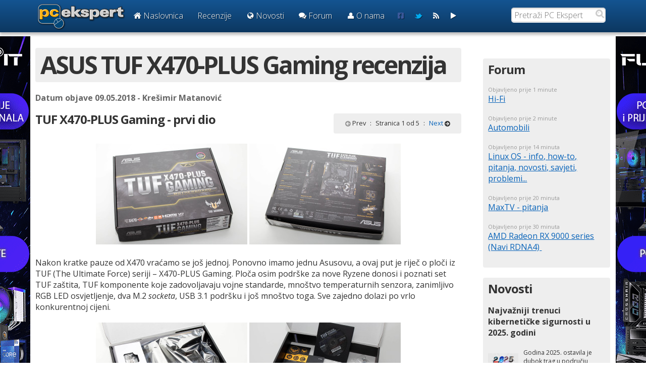

--- FILE ---
content_type: text/html; charset=UTF-8
request_url: https://www.pcekspert.com/clanak/asus-tuf-x470-plus-gaming-recenzija/?preview=true
body_size: 10678
content:
<!DOCTYPE html>
<!--[if IE 7]>
<html class="ie ie7" lang="en-US">
<![endif]-->
<!--[if IE 8]>
<html class="ie ie8" lang="en-US">
<![endif]-->
<!--[if !(IE 7) | !(IE 8) ]><!-->
<html lang="en-US">
<!--<![endif]-->
<head>
	<title>PC Ekspert - Hardware EZine -   ASUS TUF X470-PLUS Gaming recenzija</title>
	<meta charset="UTF-8" />
	<meta name="viewport" content="width=device-width, initial-scale=1, maximum-scale=1" />
	<meta name="description" content="Opis PC hardwarea, članci, kolumne, dnevne novosti, forumi, download, overclocking i savjeti.">
	<meta name="keywords" content="pcekspert, hardware, hardver, forumi, savjeti, novosti">
	<link rel="shortcut icon" type="image/x-icon" href="http://www.pcekspert.com/wp-content/themes/pcekspert/images/favicon.ico" />
	<link href='https://fonts.googleapis.com/css?family=Open+Sans:300italic,400italic,600italic,700italic,800italic,400,300,600,700,800&subset=latin,latin-ext' rel='stylesheet' type='text/css'>
	<!--[if lte IE 9]><link rel="stylesheet" href="http://www.pcekspert.com/wp-content/themes/pcekspert/css/1140ie.css" type="text/css" media="screen" /><![endif]-->
	<link rel="stylesheet" href="http://www.pcekspert.com/wp-content/themes/pcekspert/css/font-awesome.css">
	<link rel="stylesheet" href="http://www.pcekspert.com/wp-content/themes/pcekspert/style.css" />
	<link rel="stylesheet" href="http://www.pcekspert.com/wp-content/themes/pcekspert/colorbox.css">
	<link rel="stylesheet" href="http://www.pcekspert.com/wp-content/themes/pcekspert/css/1140.css" />
	<link rel="stylesheet" type="text/css" href="http://www.pcekspert.com/wp-content/themes/pcekspert/css/print.css" media="print" />
	<link rel="pingback" href="http://www.pcekspert.com/xmlrpc.php" />
	<link rel="profile" href="https://gmpg.org/xfn/11" />
	
	<script src="http://www.pcekspert.com/wp-content/themes/pcekspert/js/html5.js"></script>
	<script src="https://ajax.googleapis.com/ajax/libs/jquery/1.9.1/jquery.min.js"></script>
	<script type="text/javascript" src="http://www.pcekspert.com/wp-content/themes/pcekspert/js/1140media.js"></script>
	<script type="text/javascript" src="http://www.pcekspert.com/wp-content/themes/pcekspert/js/jquery.colorbox.js"></script>
	<script type="text/javascript" src="http://www.pcekspert.com/wp-content/themes/pcekspert/js/functions.js"></script>
	<script type='text/javascript'><!--// <![CDATA[
	var OA_zones = {
	'banner_right_1' : 5,
	'banner_right_2' : 8,
	'banner_right_3' : 7,
	'banner_full_1' : 1,
	'banner_full_5' : 4,
	'banner_leaderboard_1' : 2,
	'forum_postbit_leaderboard' : 3,
	'banner_leaderboard_2' : 9,
	'banner_leaderboard_bottom' : 11
	}
	    var OA_source = 'https://www.pcekspert.com';
	// ]]> --></script>
	
	<script type='text/javascript' src='https://venalem.pcekspert.com/www/delivery/spcjs.php?id=1&amp;target=_blank'></script>
	<!-- nema gemius-a -->
		<script type="text/javascript">
			window._wpemojiSettings = {"baseUrl":"http:\/\/s.w.org\/images\/core\/emoji\/72x72\/","ext":".png","source":{"concatemoji":"http:\/\/www.pcekspert.com\/wp-includes\/js\/wp-emoji-release.min.js?ver=4.2.38"}};
			!function(e,n,t){var a;function o(e){var t=n.createElement("canvas"),a=t.getContext&&t.getContext("2d");return!(!a||!a.fillText)&&(a.textBaseline="top",a.font="600 32px Arial","flag"===e?(a.fillText(String.fromCharCode(55356,56812,55356,56807),0,0),3e3<t.toDataURL().length):(a.fillText(String.fromCharCode(55357,56835),0,0),0!==a.getImageData(16,16,1,1).data[0]))}function i(e){var t=n.createElement("script");t.src=e,t.type="text/javascript",n.getElementsByTagName("head")[0].appendChild(t)}t.supports={simple:o("simple"),flag:o("flag")},t.DOMReady=!1,t.readyCallback=function(){t.DOMReady=!0},t.supports.simple&&t.supports.flag||(a=function(){t.readyCallback()},n.addEventListener?(n.addEventListener("DOMContentLoaded",a,!1),e.addEventListener("load",a,!1)):(e.attachEvent("onload",a),n.attachEvent("onreadystatechange",function(){"complete"===n.readyState&&t.readyCallback()})),(a=t.source||{}).concatemoji?i(a.concatemoji):a.wpemoji&&a.twemoji&&(i(a.twemoji),i(a.wpemoji)))}(window,document,window._wpemojiSettings);
		</script>
		<style type="text/css">
img.wp-smiley,
img.emoji {
	display: inline !important;
	border: none !important;
	box-shadow: none !important;
	height: 1em !important;
	width: 1em !important;
	margin: 0 .07em !important;
	vertical-align: -0.1em !important;
	background: none !important;
	padding: 0 !important;
}
</style>
<link rel="EditURI" type="application/rsd+xml" title="RSD" href="http://www.pcekspert.com/xmlrpc.php?rsd" />
<link rel="wlwmanifest" type="application/wlwmanifest+xml" href="http://www.pcekspert.com/wp-includes/wlwmanifest.xml" /> 
<link rel='prev' title='Brzi test &#8211; Logitech G613, G603 &amp; MX Sound' href='http://www.pcekspert.com/clanak/brzi-test-logitech-g613-g603-mx-sound/' />
<link rel='next' title='Gigabyte RX 580 Gaming Box recenzija' href='http://www.pcekspert.com/clanak/gigabyte-rx-580-gaming-box-recenzija/' />
<meta name="generator" content="WordPress 4.2.38" />
<link rel='canonical' href='http://www.pcekspert.com/clanak/asus-tuf-x470-plus-gaming-recenzija/' />
<link rel='shortlink' href='http://www.pcekspert.com/?p=40748' />
		
<!-- Responsive Select CSS 
================================================================ -->
<style type="text/css" id="responsive-select-css">
.responsiveSelectContainer select.responsiveMenuSelect, select.responsiveMenuSelect{
	display:none;
}

@media (max-width: 960px) {
	.responsiveSelectContainer{
		border:none !important;
		background:none !important;
		box-shadow:none !important;
		height:auto !important;
		max-height:none !important;
		visibility:visible !important;
	}
	.responsiveSelectContainer ul, ul.responsiveSelectFullMenu, #megaMenu ul.megaMenu.responsiveSelectFullMenu{
		display: none !important;
	}
	.responsiveSelectContainer select.responsiveMenuSelect, select.responsiveMenuSelect { 
		display: inline-block; 
		width:100%;
	}
}	
</style>
<!-- end Responsive Select CSS -->

<!-- Responsive Select JS
================================================================ -->
<script type="text/javascript">
jQuery(document).ready( function($){
	$( '.responsiveMenuSelect' ).change(function() {
		var loc = $(this).find( 'option:selected' ).val();
		if( loc != '' && loc != '#' ) window.location = loc;
	});
	//$( '.responsiveMenuSelect' ).val('');
});
</script>
<!-- end Responsive Select JS -->
		
</head>
<body class="single single-clanak postid-40748">

	<div id="page">
  
  <iframe width="100%" height="100%" style="position: absolute;" frameborder="0" id="FileFrame" src="about:blank"></iframe>
		<script type="text/javascript">
    var doc = document.getElementById('FileFrame').contentWindow.document;
    doc.open();
    doc.write('<html><head><title></title></head><body><div style="position:fixed; height:1080px; margin-top:0px; right: 50%; margin-right: 580px; margin-top:64px; overflow:visible; background:#000;">	<a target="_blank" href="https://www.futura-it.hr/">		<img src="http://www.pcekspert.com/wp-content/themes/pcekspert/images/pce-banner-futura-2025.png">	</a></div><div style="position:fixed; height:1080px; margin-top:0px; left: 50%; margin-left: 580px; margin-top:64px; overflow:visible;  background:#000;">	<a target="_blank" href="https://www.futura-it.hr/">		<img src="http://www.pcekspert.com/wp-content/themes/pcekspert/images/pce-banner-futura-2025.png">	</a></div></body></html>');
    doc.close();
    </script>

	<!-- Header start -->
		<header>
			<div class="container header">
				<div class="row" style="overflow: visible;">
					<div class="twelvecol last">
						<a href="http://www.pcekspert.com" id="brand" class="logo fl"><img src="http://www.pcekspert.com/wp-content/themes/pcekspert/images/pce_logo.png" alt="PC Ekspert - Portal o Informatickoj Tehnologiji" /></a>
							<ul id="top_menu" class="top_menu responsiveSelectFullMenu"><li id="menu-18234" class="main_menu_item  menu-item-even menu-item-depth-0 menu-item menu-item-type-custom menu-item-object-custom menu-item-home"><a class="menu-item menu-item-type-custom menu-item-object-custom menu-item-home" title="Povratak na naslovnu stranicu" href="http://www.pcekspert.com/"><i class="icon-home"></i>Naslovnica</a></li>
<li id="menu-18244" class="main_menu_item  menu-item-even menu-item-depth-0 menu-item menu-item-type-post_type menu-item-object-page menu-item-has-children"><a class="menu-item menu-item-type-post_type menu-item-object-page menu-item-has-children" title="Članci" href="http://www.pcekspert.com/clanci/">Recenzije</a>
<ul class="submenu menuodd  menudepth-1">
	<li id="menu-18268" class="sub-menu-item  menu-item-odd menu-item-depth-1 menu-item menu-item-type-post_type menu-item-object-page"><a class="menu-item menu-item-type-post_type menu-item-object-page" href="http://www.pcekspert.com/clanci/kategorije/"><i class="icon-tags"></i>Kategorije</a></li>
	<li id="menu-18267" class="sub-menu-item  menu-item-odd menu-item-depth-1 menu-item menu-item-type-post_type menu-item-object-page"><a class="menu-item menu-item-type-post_type menu-item-object-page" href="http://www.pcekspert.com/clanci/top-hardware/"><i class="icon-hdd"></i>Top Hardware</a></li>
</ul>
</li>
<li id="menu-18243" class="main_menu_item  menu-item-even menu-item-depth-0 menu-item menu-item-type-post_type menu-item-object-page menu-item-has-children"><a class="menu-item menu-item-type-post_type menu-item-object-page menu-item-has-children" title="Novosti" href="http://www.pcekspert.com/novosti/"><i class="icon-globe"></i>Novosti</a>
<ul class="submenu menuodd  menudepth-1">
	<li id="menu-18266" class="sub-menu-item  menu-item-odd menu-item-depth-1 menu-item menu-item-type-post_type menu-item-object-page"><a class="menu-item menu-item-type-post_type menu-item-object-page" href="http://www.pcekspert.com/novosti/arhiva/"><i class="icon-tasks"></i>Arhiva</a></li>
</ul>
</li>
<li id="menu-18235" class="main_menu_item  menu-item-even menu-item-depth-0 menu-item menu-item-type-custom menu-item-object-custom"><a class="menu-item menu-item-type-custom menu-item-object-custom" title="Forum" href="http://forum.pcekspert.com/"><i class="icon-comments"></i>Forum</a></li>
<li id="menu-18242" class="main_menu_item  menu-item-even menu-item-depth-0 menu-item menu-item-type-post_type menu-item-object-page"><a class="menu-item menu-item-type-post_type menu-item-object-page" title="O nama" href="http://www.pcekspert.com/o-nama/"><i class="icon-user"></i>O nama</a></li>
<li id="menu-18246" class="main_menu_item  menu-item-even menu-item-depth-0 menu-item menu-item-type-custom menu-item-object-custom fb"><a class="menu-item menu-item-type-custom menu-item-object-custom fb" title="Facebook stranica PC Eksperta" target="_blank" href="https://www.facebook.com/pages/PCEkspert/150624351791956"><i class="icon-facebook-sign"></i></a></li>
<li id="menu-18247" class="main_menu_item  menu-item-even menu-item-depth-0 menu-item menu-item-type-custom menu-item-object-custom tw"><a class="menu-item menu-item-type-custom menu-item-object-custom tw" title="Twitter feed PC Eksperta" target="_blank" href="https://twitter.com/Kreso_PCE"><i class="icon-twitter"></i></a></li>
<li id="menu-18405" class="main_menu_item  menu-item-even menu-item-depth-0 menu-item menu-item-type-post_type menu-item-object-page rss"><a class="menu-item menu-item-type-post_type menu-item-object-page rss" target="_blank" href="http://www.pcekspert.com/rss-2/"><i class="icon-rss"></i></a></li>
<li id="menu-21528" class="main_menu_item  menu-item-even menu-item-depth-0 menu-item menu-item-type-custom menu-item-object-custom yt"><a class="menu-item menu-item-type-custom menu-item-object-custom yt" target="_blank" href="https://www.youtube.com/c/PCEkspertTV"><i class="icon-play"></i></a></li>
</ul><select class="responsiveMenuSelect"><option value="" selected="selected">⇒ Navigacija</option><option  id="menu-item-18234" value="http://www.pcekspert.com/">Naslovnica</option>
<option  id="menu-item-18244" value="http://www.pcekspert.com/clanci/">Recenzije</option>
	<option  id="menu-item-18268" value="http://www.pcekspert.com/clanci/kategorije/">– Kategorije</option>
	<option  id="menu-item-18267" value="http://www.pcekspert.com/clanci/top-hardware/">– Top Hardware</option>
<option  id="menu-item-18243" value="http://www.pcekspert.com/novosti/">Novosti</option>
	<option  id="menu-item-18266" value="http://www.pcekspert.com/novosti/arhiva/">– Arhiva</option>
<option  id="menu-item-18235" value="http://forum.pcekspert.com/">Forum</option>
<option  id="menu-item-18242" value="http://www.pcekspert.com/o-nama/">O nama</option>
<option  id="menu-item-18246" value="https://www.facebook.com/pages/PCEkspert/150624351791956">Facebook</option>
<option  id="menu-item-18247" value="https://twitter.com/Kreso_PCE">Twitter</option>
<option  id="menu-item-18405" value="http://www.pcekspert.com/rss-2/">RSS feed</option>
<option  id="menu-item-21528" value="https://www.youtube.com/c/PCEkspertTV">YouTube</option>
</select>							
							
<div id="search-box" class="fr">
	<form role="search" method="get" id="search-form" action="http://www.pcekspert.com/">
		<input type="text" value="" name="s" id="s"
			class="search-field input-label input-label-active search-gadget"
			autocomplete="off" title="Pretraži PC Ekspert" placeholder="Pretraži PC Ekspert" />
		<input class="search-button" id="search-submit" type="submit" value="&#xf002" /> 
	</form>
</div>
					</div>
				</div>
			</div>
		</header>
	
		<div class="container">
				<div class="row" style="overflow: visible;">
					<div class="ninecol">
						<div class="banner_big">
							<script type="text/javascript"><!--// <![CDATA[
							    OA_show('banner_leaderboard_1');
							// ]]> --></script>
						</div>
					</div>
					<div class="threecol last">
						<div class="banner_big">
							<script type="text/javascript"><!--// <![CDATA[
							    OA_show('banner_leaderboard_2');
							// ]]> --></script>
						</div>
					</div>
				</div>
		</div>			

<div id="content" class="container">
	<div class="row">
		<div class="ninecol">
									<h1>ASUS TUF X470-PLUS Gaming recenzija</h1>
			<h4 class="m20" style="color:#666;">Datum objave 09.05.2018 - Krešimir Matanović</h4>
			
							<h3 class="subtitle">TUF X470-PLUS Gaming - prvi dio</h3>
				<div id="article-pag" class="article-nav">
											<span class="prev"><i class="icon-circle-arrow-left dis"></i> Prev</span>
										<span class="sep sep-left">:</span>
					
					<span class="page">Stranica 1 od 5</span>
					
					<span class="sep sep-right">:</span>
											<span class="next"><a href="http://www.pcekspert.com/clanak/asus-tuf-x470-plus-gaming-recenzija/?pg=2">Next <i class="icon-circle-arrow-right"></i></a></span>
									</div>
				
				<div class="clear"></div>

				<div class="main-content"><p style="text-align: center;"><a href="http://www.pcekspert.com/wp-content/uploads/2018/05/asus_tuf_x470_plus_1.jpg"><img class="alignnone size-medium wp-image-40751" src="http://www.pcekspert.com/wp-content/uploads/2018/05/asus_tuf_x470_plus_1-300x200.jpg" alt="asus_tuf_x470_plus_1" width="300" height="200" /></a> <a href="http://www.pcekspert.com/wp-content/uploads/2018/05/asus_tuf_x470_plus_2.jpg"><img class="alignnone size-medium wp-image-40752" src="http://www.pcekspert.com/wp-content/uploads/2018/05/asus_tuf_x470_plus_2-300x200.jpg" alt="asus_tuf_x470_plus_2" width="300" height="200" /></a></p>
<p>Nakon kratke pauze od X470 vraćamo se još jednoj. Ponovno imamo jednu Asusovu, a ovaj put je riječ o ploči iz TUF (The Ultimate Force) seriji &#8211; X470-PLUS Gaming. Ploča osim podrške za nove Ryzene donosi i poznati set TUF zaštita, TUF komponente koje zadovoljavaju vojne standarde, mnoštvo temperaturnih senzora, zanimljivo RGB LED osvjetljenje, dva M.2 <em>socketa</em>, USB 3.1 podršku i još mnoštvo toga. Sve zajedno dolazi po vrlo konkurentnoj cijeni.</p>
<p style="text-align: center;"><a href="http://www.pcekspert.com/wp-content/uploads/2018/05/asus_tuf_x470_plus_3.jpg"><img class="alignnone size-medium wp-image-40753" src="http://www.pcekspert.com/wp-content/uploads/2018/05/asus_tuf_x470_plus_3-300x200.jpg" alt="asus_tuf_x470_plus_3" width="300" height="200" /></a> <a href="http://www.pcekspert.com/wp-content/uploads/2018/05/asus_tuf_x470_plus_4.jpg"><img class="alignnone size-medium wp-image-40754" src="http://www.pcekspert.com/wp-content/uploads/2018/05/asus_tuf_x470_plus_4-300x200.jpg" alt="asus_tuf_x470_plus_4" width="300" height="200" /></a></p>
<p style="text-align: left;">Ploča je u skladu s cjenovnim razredom pakirana u odgovarajuću kutiju, zaštićena u najlonsku antistatičku vrećicu i postavljena u ležište od kartona. Bundle je u skladu s cijenom ploče, a sastoji se od:</p>
<ul>
<li>User&#8217;s manual</li>
<li>ASUS Q-Shield</li>
<li>2 x SATA 6Gb/s cables</li>
<li>1 x M.2 Screw Package</li>
<li>1 x Supporting DVD</li>
<li>1 x TUF GAMING Sticker</li>
<li>1 x TUF Certification card</li>
</ul>
<p>TUF certifikacijska kartica navodi kako su komponente kao što su kondenzatori, prigušnice i MOSFET-i, kao i LANGuard tehnologija prošli testiranja i zadovoljili vojne standarde izdržljivosti. Za razliku od ranijih TUF modela koji su imali pet, ova ploča ima trogodišnje jamstvo.</p>
<p style="text-align: center;"><a href="http://www.pcekspert.com/wp-content/uploads/2018/05/asus_tuf_x470_plus_5.jpg"><img class="alignnone size-large wp-image-40755" src="http://www.pcekspert.com/wp-content/uploads/2018/05/asus_tuf_x470_plus_5-600x400.jpg" alt="asus_tuf_x470_plus_5" width="600" height="400" /></a></p>
<p>ASUS u prvoj seriji ploča za Ryzene (X370) nije imao mnoštvo modela koje inače standardno proizvodi u izvedbama za Intel procesore. Tako nije bilo ni TUF ploča, premda se još uvijek dobro sjećamo legendarne Sabertooth 990FX. Sada su za novu seriju odlučili ispraviti tu &#8220;nepravdu&#8221; i ponovno uvesti TUF model i to kroz TUF Gaming seriju. Riječ je o ploči povoljne cijene, koja ima ključne komponente certificirane po vojnim standardima, a opet je dovoljno jednostavna u konstrukciji i izvedbi da nije preskupa. Dizajn ploče je jednostavan, no zbog elemenata kao što je maskirna shema na PCB-u, RGB LED rasvjeta integrirana u prozirni dio PCB-a na desnom rubu s izrezanim elementom ili pak kombinacija boja čine ju vrlo zanimljivom.</p>
<p style="text-align: center;"><a href="http://www.pcekspert.com/wp-content/uploads/2018/05/asus_tuf_x470_plus_6.jpg"><img class="alignnone size-large wp-image-40756" src="http://www.pcekspert.com/wp-content/uploads/2018/05/asus_tuf_x470_plus_6-600x400.jpg" alt="asus_tuf_x470_plus_6" width="600" height="400" /></a></p>
<p>Layout ploče je dobar, sve je dobro raspoređeno osim četiri vertikalna SATA konektora koje ipak više volimo vidjeti u horizontali zbog lakšeg i urednijeg aranžiranja kabela. Na sreću, postoje i dva horizontalna. Sve ostalo je smješteno uz rubove ploče, a jedino su dva 4-pinska konektora za ventilatore smještena lijevo ispod <em>socketa</em>. Konektora za ventilatore ima ukupno pet, a jedan je namijenjen i AIO pumpi. Hladnjaci na MOSFET-ima i na X470 čipsetu su nešto manji nego na jačim i skupljim pločama, no dobro obavljaju svoj posao. Tek kada <em>overclockiramo</em> potrebno ih je prisilno hladiti. Stražnji I/O panel nije naročito popunjen, a prekriven je plastičnim poklopcem koji visinom može zasmetati vanjskim ventilatorima na velikim hladnjacima. Inače mjesta oko socketa ima sasvim dovoljno i za niže i šire i za više hladnjake.</p>
<table border="0" width="370" cellspacing="0" cellpadding="0" align="center">
<tbody>
<tr>
<td bgcolor="#666666">
<table border="0" width="547" cellspacing="1" cellpadding="7">
<tbody>
<tr>
<td class="sistem" colspan="2"><strong>Specifikacije ASUS Crosshair VI Hero<br />
</strong></td>
</tr>
<tr>
<td class="credits" valign="top" bgcolor="#eeeeee" width="89" height="39"><b>Podržani<br />
procesori </b></td>
<td class="credits" bgcolor="#eeeeee" width="396">AMD AM4 Socket AMD Ryzen 2nd Generation/Ryzen with Radeon Vega Graphics/Ryzen 1st Generation/7<sup>th</sup> Generation A-series/Athlon X4 Processors</td>
</tr>
<tr>
<td class="credits" valign="top" bgcolor="#dddddd" width="89"><b>Čipset</b></td>
<td class="credits" bgcolor="#dddddd">AMD X470</td>
</tr>
<tr>
<td class="credits" valign="top" bgcolor="#eeeeee" width="89" height="42"><b>Memorija</b></td>
<td class="credits" bgcolor="#eeeeee"><strong>AMD Ryzen™ 2nd Generation/ Ryzen™ with Radeon™ Vega Graphics/ Ryzen™ 1st Generation Processors</strong><br />
4 x DIMM, Max. 64GB, DDR4 3200(O.C.)/3000(O.C.)/2800(O.C.)/2666/2400/2133 MHz Un-buffered Memory<br />
<strong>AMD 7th Generation A-Series/Athlon X4 Processors</strong><br />
4 x DIMM, Max. 64GB, DDR4 2400/2133 MHz Un-buffered Memory<br />
Dual Channel Memory Architecture<br />
ECC Memory (ECC model) support varies by CPU.</td>
</tr>
<tr>
<td class="credits" valign="top" bgcolor="#dddddd" width="89"><b>Utori<br />
za proširenja</b></td>
<td class="credits" bgcolor="#dddddd"><strong>AMD Ryzen™ 2nd Generation/ Ryzen™ 1st Generation Processors</strong><br />
1 x PCIe 3.0/2.0 x16 (x16 mode)<br />
<strong>AMD Ryzen™ with Radeon™ Vega Graphics /7th Generation A-Series/Athlon X4 Processors</strong><br />
1 x PCIe 3.0/2.0 x16 (x8 mode)<br />
<strong>AMD X470 chipset</strong><br />
1 x PCIe 2.0 x16 (max at x4 mode)<br />
3 x PCIe 2.0 x1</td>
</tr>
<tr>
<td class="credits" valign="top" bgcolor="#eeeeee" width="89"><b>Multi-VGA<br />
podrška</b></td>
<td class="credits" bgcolor="#eeeeee">Supports AMD CrossFireX Technology</td>
</tr>
<tr>
<td class="credits" valign="top" bgcolor="#dddddd" height="34"><strong>LAN<br />
</strong></td>
<td class="credits" bgcolor="#dddddd">Realtek RTL8111H<br />
TUF LANGuard</td>
</tr>
<tr>
<td class="credits" valign="top" bgcolor="#eeeeee" height="34"><strong>Audio</strong></td>
<td class="credits" bgcolor="#eeeeee">Realtek® ALC887-VD2 8-Channel High Definition Audio CODEC<br />
<strong>Audio Feature :</strong><br />
&#8211; Exclusive DTS Custom for GAMING Headsets.<br />
&#8211; Audio Shielding: Ensures precision analog/digital separation and greatly reduced multi-lateral interference<br />
&#8211; Dedicated audio PCB layers: Separate layers for left and right channels to guard the quality of the sensitive audio signals<br />
&#8211; Premium Japanese-made audio capacitors: Provide warm, natural and immersive sound with exceptional clarity and fidelity<br />
&#8211; Audio Cover: Effective shielding preserves the integrity of audio signals to ensure best quality.</td>
</tr>
<tr>
<td class="credits" valign="top" bgcolor="#dddddd" height="34"><strong>Storage</strong></td>
<td class="credits" bgcolor="#dddddd">
<div class="spec-data"><strong>AMD Ryzen™ 2nd Generation/ Ryzen™ with Radeon™ Vega Graphics/ Ryzen™ 1st Generation Processors : </strong><br />
1 x M.2 Socket 3, with M key, type 2242/2260/2280/22110 storage devices support (SATA &amp; PCIE 3.0 x 4 mode)<br />
<strong>AMD 7th Generation A-Series/Athlon X4 Processors : </strong><br />
1 x M.2 Socket 3, with M key, type 2242/2260/2280/22110 storage devices support (SATA mode)<br />
<strong>AMD X470 chipset : </strong><br />
1 x M.2 Socket 3, with M Key, type 2242/2260/2280 storage devices support (SATA &amp; PCIE 3.0 x 2 mode)<br />
6 x SATA 6Gb/s port(s)<br />
Support Raid 0, 1, 10</div>
</td>
</tr>
<tr>
<td class="credits" valign="top" bgcolor="#eeeeee" height="34"><strong>USB</strong></td>
<td class="credits" bgcolor="#eeeeee">
<div class="spec-data"><strong>AMD Ryzen™ 2nd Generation/ Ryzen™ with Radeon™ Vega Graphics/ Ryzen™ 1st Generation/7th Generation A-Series/Athlon X4 Processors :</strong><br />
2 x USB 3.1 Gen 1 port(s) (2 at back panel, , Type-A)<br />
<strong>AMD Ryzen™ 2nd Generation/ Ryzen™ with Radeon™ Vega Graphics/ Ryzen™ 1st Generation/7th Generation A-Series/Athlon X4 Processors :</strong><br />
1 x USB 3.1 Gen 1 port(s) (1 at back panel, , USB Type-C<sup>TM</sup>)<br />
<strong>AMD X470 chipset :</strong><br />
2 x USB 3.1 Gen 2 port(s) (2 at back panel, )<br />
<strong>AMD X470 chipset :</strong><br />
4 x USB 3.1 Gen 1 port(s) (4 at mid-board)<br />
<strong>AMD X470 chipset :</strong><br />
6 x USB 2.0 port(s) (2 at back panel, , 4 at mid-board)</div>
</td>
</tr>
<tr>
<td class="credits" valign="top" bgcolor="#dddddd" height="34"><strong><strong>BIOS</strong></strong></td>
<td class="credits" bgcolor="#dddddd">256 Mb Flash ROM, UEFI AMI BIOS, PnP, SM BIOS 3.0, ACPI 6.0, Multi-language BIOS, ASUS EZ Flash 3, ASUS CrashFree BIOS 3, My Favorites, Last Modified log, F12 PrintScreen, ASUS User Profile,ASUS DRAM SPD (Serial Presence Detect) memory information, F6 Qfan Control,F4 AURA ON/OFF,F9 Search</td>
</tr>
<tr>
<td class="credits" valign="top" bgcolor="#eeeeee" height="34"><strong><strong>Format</strong></strong></td>
<td class="credits" bgcolor="#eeeeee">ATX Form Factor<br />
30.5 cm x 24.4 cm</td>
</tr>
<tr>
<td class="credits" valign="top" bgcolor="#dddddd" height="34"><strong><strong>Interni I/O portovi</strong></strong></td>
<td class="credits" bgcolor="#dddddd">1 x RGB Header(s)<br />
2 x USB 3.1 Gen 1(up to 5Gbps) connector(s) support(s) additional 4 USB 3.1 Gen 1 port(s) (19-pin)<br />
2 x USB 2.0 connector(s) support(s) additional 4 USB 2.0 port(s)<br />
1 x M.2 Socket 3 with M key, type 2242/2260/2280/22110 storage devices support (SATA &amp; PCIE 3.0 x 4 mode)<br />
1 x M.2 Socket 3 with M Key, type 2242/2260/2280 storage devices support (SATA &amp; PCIE 3.0 X2 mode)<br />
6 x SATA 6Gb/s connector(s)<br />
1 x CPU Fan connector(s) (1 x 4 -pin)<br />
3 x Chassis Fan connector(s) (3 x 4 -pin)<br />
1 x AIO_PUMP connector (1 x 4 -pin)<br />
1 x 24-pin EATX Power connector(s)<br />
1 x 8-pin ATX 12V Power connector(s)<br />
1 x Front panel audio connector(s) (AAFP)<br />
1 x System panel(s)<br />
1 x Clear CMOS jumper(s)<br />
1 x COM port header</td>
</tr>
<tr>
<td class="credits" valign="middle" bgcolor="#eeeeee" height="128"><strong><strong>Jedinstvene značajke</strong></strong></td>
<td class="credits" bgcolor="#eeeeee"><strong>ASUS TUF PROTECTION</strong><br />
&#8211; ASUS SafeSlot: Protect your graphics card Investment<br />
&#8211; ASUS ESD Guard: Enhanced ESD protection<br />
&#8211; ASUS Overvoltage Protection: World-class circuit-protecting power design<br />
&#8211; ASUS Stainless-Steel Back I/O: 3X corrosion-resistance for greater durability!<br />
&#8211; ASUS DIGI+ VRM: 6 Phase digital power design<br />
<strong>AURA :</strong><br />
&#8211; Aura Lighting Control<br />
<strong>ASUS Exclusive Features</strong> :<br />
&#8211; AI Suite 3<br />
&#8211; Ai Charger<br />
&#8211; PC Cleaner<br />
<strong>ASUS Quiet Thermal Solution</strong> :<br />
&#8211; Stylish Fanless Design Heat-sink solution &amp; MOS Heatsink<br />
&#8211; ASUS Fan Xpert 4 Core<br />
<strong>ASUS EZ DIY :</strong><br />
&#8211; ASUS CrashFree BIOS 3<br />
&#8211; ASUS EZ Flash 3<br />
&#8211; ASUS UEFI BIOS EZ Mode<br />
<strong>ASUS Q-Design :</strong><br />
&#8211; ASUS Q-Slot<br />
&#8211; ASUS Q-DIMM<br />
<strong>Overclocking Protection :</strong><br />
&#8211; ASUS C.P.R.(CPU Parameter Recall)</td>
</tr>
</tbody>
</table>
</td>
</tr>
</tbody>
</table>
</div>
				
								
				<div class="banner_big">
					<script type="text/javascript"><!--// <![CDATA[
						OA_show('banner_full_1');
					// ]]> --></script>
				</div>
			
				<div id="article-nav" class="article-nav">
											<span class="prev"><i class="icon-circle-arrow-left dis"></i> Prev</span>
										<span class="sep sep-left">:</span>
					<span class="go">Skoči na</span>
					<select id="pulldown">
						<option value="-1">Odaberite stranicu:</option>
																		<option value="1" selected="selected">TUF X470-PLUS Gaming - prvi dio</option>
																								<option value="2" >TUF X470-PLUS Gaming - drugi dio</option>
																								<option value="3" >Test sistem i način testiranja</option>
																								<option value="4" >Rezultati testova</option>
																								<option value="5" >Zaključak</option>
																	</select>
					<span class="sep sep-right">:</span>
											<span class="next"><a href="http://www.pcekspert.com/clanak/asus-tuf-x470-plus-gaming-recenzija/?pg=2">Next <i class="icon-circle-arrow-right"></i></a></span>
									</div>
				<script>
					$(function(){
						$('#pulldown').change(function(){
							if($(this).val() > -1){
								url = "http://www.pcekspert.com/clanak/asus-tuf-x470-plus-gaming-recenzija/?pg=" + $(this).val();
								$(location).attr('href', url);
							}
						});
					});
				</script>
				
				<div class="article-foot">
					<a href="http://www.pcekspert.com/clanak/asus-tuf-x470-plus-gaming-recenzija/?pr=1" class="print" target="_blank"><i class="icon-print"></i> Isprintaj članak</a>
					<a href="http://forum.pcekspert.com/showthread.php?threadid=292364" class="forum"><i class="icon-comments"></i> Vaš Komentar</a>
					<a href="#" class="top"><i class="icon-arrow-up"></i> Top</a>
				</div>
						
					</div>
		
		<div class="threecol last">
	<div class="banner_big_vertical">
		<script type="text/javascript"><!--// <![CDATA[
		    OA_show('banner_right_1');
		// ]]> --></script>
	</div>
	
	<div class="banner_big_vertical">
		<script type="text/javascript"><!--// <![CDATA[
		    OA_show('banner_right_2');
		// ]]> --></script>
	</div>
	
	<div class="banner_big_vertical">
		<script type="text/javascript"><!--// <![CDATA[
		    OA_show('banner_right_3');
		// ]]> --></script>
	</div>
</div>

<div class="threecol mt20 last">
	<div class="greycol" style="margin-bottom:20px">
		<h3>Forum</h3>
		
							<p class="clanak_naslovnica_objava">Objavljeno prije 1 minute</p>
					<a href="http://forum.pcekspert.com/showthread.php?t=101271" class="forum_naslovnica_link">Hi-Fi</a>
								<p class="clanak_naslovnica_objava">Objavljeno prije 2 minute</p>
					<a href="http://forum.pcekspert.com/showthread.php?t=16972" class="forum_naslovnica_link">Automobili</a>
								<p class="clanak_naslovnica_objava">Objavljeno prije 14 minuta</p>
					<a href="http://forum.pcekspert.com/showthread.php?t=234127" class="forum_naslovnica_link">Linux OS - info, how-to, pitanja, novosti, savjeti, problemi...</a>
								<p class="clanak_naslovnica_objava">Objavljeno prije 20 minuta</p>
					<a href="http://forum.pcekspert.com/showthread.php?t=81738" class="forum_naslovnica_link">MaxTV - pitanja</a>
								<p class="clanak_naslovnica_objava">Objavljeno prije 30 minuta</p>
					<a href="http://forum.pcekspert.com/showthread.php?t=322169" class="forum_naslovnica_link">AMD Radeon RX 9000 series (Navi RDNA4) &#8206;</a>
						</div>
	
	<div class="greycol novosti-desno">
		<h3>Novosti</h3>
	
				<h4><a href="http://www.pcekspert.com/novost/najvazniji-trenuci-kiberneticke-sigurnosti-u-2025-godini/">Najvažniji trenuci kibernetičke sigurnosti u 2025. godini</a></h4>
		<div class="novost_img_container fl">
					<div class="novost_img_container fl">
				<a href="http://www.pcekspert.com/novost/najvazniji-trenuci-kiberneticke-sigurnosti-u-2025-godini/"><img src="http://www.pcekspert.com/wp-content/uploads/2026/01/Najvažniji-trenuci-kibernetičke-sigurnosti-u-2025.-godini-1-600x234.png" class="novost_img" /></a>
			</div>
				</div>
		<p class="novost">
			Godina 2025. ostavila je dubok trag u području kibernetičke sigurnosti, a njezini ključni događaji jasno pokazuju koliko je digitalni prostor postao osjetljiv, ali i strateški važan. Od kritičnih ranjivosti koje su uzdrmale temelje web ekos...			<a href="http://www.pcekspert.com/novost/najvazniji-trenuci-kiberneticke-sigurnosti-u-2025-godini/" title="Najvažniji trenuci kibernetičke sigurnosti u 2025. godini">Pročitaj više</a>
		</p>
				<h4><a href="http://www.pcekspert.com/novost/godeal24-luda-zimska-rasprodaja-veliki-popust-na-office-winos-licence-dozivotni-office-2021-pro-za-samo-31-55e/">Godeal24 luda zimska rasprodaja: Veliki popust na Office & WinOS licence! Doživotni Office 2021 Pro za samo 31.55€!</a></h4>
		<div class="novost_img_container fl">
					<div class="novost_img_container fl">
				<a href="http://www.pcekspert.com/novost/godeal24-luda-zimska-rasprodaja-veliki-popust-na-office-winos-licence-dozivotni-office-2021-pro-za-samo-31-55e/"><img src="http://www.pcekspert.com/wp-content/uploads/2026/01/260105-720p-gd24-€-600x338.jpg" class="novost_img" /></a>
			</div>
				</div>
		<p class="novost">
			Istraživanja pokazuju da prosječna tvrtka koristi 10 različitih softverskih pretplata, s ukupnim troškovima koji iznose tisuće dolara godišnje. Ako ste umorni od mjesečnih naknada za alate koje koristite svaki dan, MS Office 2021 Pro nudi d...			<a href="http://www.pcekspert.com/novost/godeal24-luda-zimska-rasprodaja-veliki-popust-na-office-winos-licence-dozivotni-office-2021-pro-za-samo-31-55e/" title="Godeal24 luda zimska rasprodaja: Veliki popust na Office & WinOS licence! Doživotni Office 2021 Pro za samo 31.55€!">Pročitaj više</a>
		</p>
				<h4><a href="http://www.pcekspert.com/novost/povratak-vatrenog-zmaja-ili-novi-pocetak-qualcomm-ponovno-pregovara-sa-samsungom-o-2-nm-cipovima/">Povratak “vatrenog zmaja” ili novi početak? Qualcomm ponovno pregovara sa Samsungom o 2 nm čipovima</a></h4>
		<div class="novost_img_container fl">
					<div class="novost_img_container fl">
				<a href="http://www.pcekspert.com/novost/povratak-vatrenog-zmaja-ili-novi-pocetak-qualcomm-ponovno-pregovara-sa-samsungom-o-2-nm-cipovima/"><img src="http://www.pcekspert.com/wp-content/uploads/2026/01/Povratak-vatrenog-zmaja-ili-novi-početak-_-Qualcomm-ponovno-pregovara-sa-Samsungom-o-2-nm-čipovima-600x338.jpg" class="novost_img" /></a>
			</div>
				</div>
		<p class="novost">
			Izvršni direktor Qualcomma Cristiano Ammon potvrdio je da tvrtka vodi pregovore sa Samsungom o proizvodnji čipova na 2 nanometarskom procesu. Trenutačno se svi Qualcommovi vrhunski čipovi proizvode u TSMC-u, dok posljednja veća suradnja Qua...			<a href="http://www.pcekspert.com/novost/povratak-vatrenog-zmaja-ili-novi-pocetak-qualcomm-ponovno-pregovara-sa-samsungom-o-2-nm-cipovima/" title="Povratak “vatrenog zmaja” ili novi početak? Qualcomm ponovno pregovara sa Samsungom o 2 nm čipovima">Pročitaj više</a>
		</p>
				<h4><a href="http://www.pcekspert.com/novost/realme-ce-se-vratiti-u-oppo-sustav-kao-podbrend/">realme će se vratiti u OPPO sustav kao podbrend</a></h4>
		<div class="novost_img_container fl">
					<div class="novost_img_container fl">
				<a href="http://www.pcekspert.com/novost/realme-ce-se-vratiti-u-oppo-sustav-kao-podbrend/"><img src="http://www.pcekspert.com/wp-content/uploads/2026/01/realme-će-se-vratiti-u-OPPO-sustav-kao-podbrend-600x338.jpg" class="novost_img" /></a>
			</div>
				</div>
		<p class="novost">
			Prema internim informacijama, realme će se vratiti u OPPO sustav kao podbrend kako bi se dodatno iskoristile prednosti suradničkih operacija i bolje integrirali resursi. U budućnosti će podbrendovi realme i OnePlus zajedno sa glavnim OPPO b...			<a href="http://www.pcekspert.com/novost/realme-ce-se-vratiti-u-oppo-sustav-kao-podbrend/" title="realme će se vratiti u OPPO sustav kao podbrend">Pročitaj više</a>
		</p>
				<h4><a href="http://www.pcekspert.com/novost/seagate-lansira-32-tb-tvrde-diskove-s-hamr-tehnologijom/">Seagate lansira 32 TB tvrde diskove s HAMR tehnologijom</a></h4>
		<div class="novost_img_container fl">
					<div class="novost_img_container fl">
				<a href="http://www.pcekspert.com/novost/seagate-lansira-32-tb-tvrde-diskove-s-hamr-tehnologijom/"><img src="http://www.pcekspert.com/wp-content/uploads/2026/01/Seagate-lansira-32-TB-tvrde-diskove-s-HAMR-tehnologijom--600x293.jpg" class="novost_img" /></a>
			</div>
				</div>
		<p class="novost">
			Seagate je započeo globalne isporuke novih tvrdih diskova kapaciteta 32 TB u serijama Exos, SkyHawk AI i IronWolf Pro. Riječ je o prvim masovno dostupnim HDD-ovima takvog kapaciteta koji koriste HAMR tehnologiju uz klasično CMR snimanje, či...			<a href="http://www.pcekspert.com/novost/seagate-lansira-32-tb-tvrde-diskove-s-hamr-tehnologijom/" title="Seagate lansira 32 TB tvrde diskove s HAMR tehnologijom">Pročitaj više</a>
		</p>
				
		<a href="http://www.pcekspert.com/novosti" class="sve fr">Sve novosti</a>
		
		<div class="clear"></div>
	
	</div>

</div>		
	</div>
	<div class="row">
	<div class="ninecol">
		<div class="banner_big" style="margin-bottom: 0;">
			<script type="text/javascript"><!--// <![CDATA[
			    OA_show('banner_leaderboard_bottom');
			// ]]> --></script>
		</div>
	</div>
</div></div>
<script type="text/javascript">
	$(function(){
		$('.main-content a[href$=".jpg"]').colorbox({width: 800, rel:'group1'});
	});
	
</script>
	<!-- Footer start -->
		<footer>
			<div id="footer" class="container">
				<div class="row">
					<div class="twelvecol last">
						<p class="copy">&copy; 1999-2026 PC Ekspert - Sva prava pridržana  ISSN 1334-2940</p>
					</div>
				</div>
			</div>
		</footer>
	<!-- Footer end -->		

	</div>	<!-- Page end -->

<!-- Google tag (gtag.js) --> <script async src="https://www.googletagmanager.com/gtag/js?id=G-L9ZC92C7V1"></script> <script> window.dataLayer = window.dataLayer || []; function gtag(){dataLayer.push(arguments);} gtag('js', new Date()); gtag('config', 'G-L9ZC92C7V1'); </script>


<!-- <script src="http://engine.xclaimwords.net/script.aspx?partnerid=114432" language="javascript" type="text/javascript"></script>-->

<!--
<aaascript async src="//pagead2.googlesyndication.com/pagead/js/adsbygoogle.js"></script>
<aaascript>
  (adsbygoogle = window.adsbygoogle || []).push({
    google_ad_client: "ca-pub-9720463623094089",
    enable_page_level_ads: true
  });
</aaascript>
-->
</body>
</html>


--- FILE ---
content_type: text/css
request_url: https://www.pcekspert.com/wp-content/themes/pcekspert/style.css
body_size: 4075
content:
/*
Theme Name: PC ekspert
Theme URI: http://www.interactive1.hr/
Author: Interactive1
Author URI: http://www.interactive1.hr/
Description: 
Version: 1.0
Tags: interactive1
*/

/* CSS Resets */

html,body,div,span,object,iframe,h1,h2,h3,h4,h5,h6,p,blockquote,pre,a,abbr,address,cite,code,del,dfn,em,img,ins,q,small,strong,sub,sup,dl,dt,dd,ol,ul,li,fieldset,form,label,legend,caption{border:0;margin:0;padding:0}article,aside,figure,figure img,figcaption,hgroup,footer,header,nav,section,video,object{display:block}a img{border:0}figure{position:relative}figure img{width:100%}

* { -moz-box-sizing: border-box; -webkit-box-sizing: border-box; box-sizing: border-box; }

html,
body {
   margin:0;
   padding:0;
   height:100%;
   font-family:  'Open Sans', sans-serif;
   color:#333;
   font-size: 100%;
}

a {
	color:#0863b9;
}

a:hover, a:active {
	text-decoration: none;	
}

h1 {
	background: #eee;
	border-radius:4px;
	padding:10px;
	font-size:3em;
	letter-spacing: -3px;
	line-height: 1em;
}

h2 {
	background: #eee;
	border-radius:4px;
	padding:10px;
	font-size:2em;
	letter-spacing: -2px;
	line-height: 1em;
}

h3 {
	font-size:1.5em;
	letter-spacing: -1px;
	line-height: 1em;
}

#content h1,
#content h2,
#content h3,
#content h4{
	margin-bottom: 20px;
}

#content p{
	margin-bottom: 20px;
}

#page input[type="text"], 
#page input[type="password"], 
#page textarea {
	background-image: -webkit-linear-gradient(top, #E2E2E2 0%, white 15%, white 100%);
	background-image: -moz-linear-gradient(top, #E2E2E2 0%, white 15%, white 100%);
	background-image: -ms-linear-gradient(top, #E2E2E2 0%, white 15%, white 100%);
	background-image: -o-linear-gradient(top, #E2E2E2 0%, white 15%, white 100%);
	background-image: linear-gradient(to bottom, #E2E2E2 0%, white 15%, white 100%);
	color: #333;
	border-top: 1px solid #C4C4C4;
	border-left: 1px solid #E2E2E2;
	border-right: 1px solid #E2E2E2;
	border-bottom: 1px solid white;
	-moz-background-clip: padding;
	-webkit-background-clip: padding-box;
	background-clip: padding-box;
	-webkit-box-shadow: inset 0 -1px 1px 1px rgba(0, 0, 0, 0.1);
	-moz-box-shadow: inset 0 -1px 1px 1px rgba(0,0,0, 0.1);
	box-shadow: inset 0 -1px 1px 1px rgba(0, 0, 0, 0.1);	
	display: inline-block;
	font-size: 16px;
	height: 30px;
	padding: 0 5px;
	margin: 0 10px;
	-webkit-border-radius: 5px;
	-moz-border-radius: 5px;
	border-radius: 5px;
	font-weight: 300;
	font-family:  'Open Sans', sans-serif;
}

.fl {
	
	float: left;
}

.fr {
	float: right;
}

.mt40 {
	margin-top: 40px;
}

.m20 {
	margin: 20px 0;
	
}

.mt20 {
	margin-top: 20px;
	
}

.mb20 {
	margin-bottom: 20px;
	
}

.mb40 {
	margin-bottom: 20px;
	
}

.clear {
	clear: both;
	display: block;
	overflow: hidden;
	visibility: hidden;
	width: 0;
	height: 0;
}

.clearfix:after {
	clear: both;
	content: ' ';
	display: block;
	font-size: 0;
	line-height: 0;
	visibility: hidden;
	width: 0;
	height: 0;
}

.clearfix {
	display: inline-block;
}

* html .clearfix {
	height: 1%;
}

.clearfix {
	display: block;
}

#page {
   min-height:100%;
   position:relative;
}

/** Header **/

.header {
	position: relative;
	height: 64px;
	box-shadow: 0 5px 5px 0 rgba(0,0,0,0.25);
	background-image: -webkit-linear-gradient(top, #145491 0%, #0c3760 100%);
	background-image: -moz-linear-gradient(top, #145491 0%, #0c3760 100%);
	background-image: -ms-linear-gradient(top, #145491 0%, #0c3760 100%);
	background-image: -o-linear-gradient(top, #145491 0%, #0c3760 100%);
	background-image: linear-gradient(to bottom, #145491 0%, #0c3760 100%);
	filter: progid:DXImageTransform.Microsoft.gradient(startColorStr='#145491', EndColorStr='#0c3760');
}

#brand {
	margin: 5px 0;
	width: 180px;
	height: 55px;
}

/*#top_menu {
	position: relative;
	margin-left: 40px;
	float: left;
}*/

#top_menu li{
	float: left;
	list-style: none;
	position: relative;
}

#top_menu li ul{
	display: none;
	position: absolute;
	left: 0;
	top: 64px;
	background: #104170;
	z-index: 1000;
	width: 170px;
	box-shadow: 0 7px 10px rgba(0, 0, 0, 0.4);
}

#top_menu li:hover ul{
	display: block;	
}

#top_menu a.menu-item {
	display:inline-block;
	padding:5px 10px;
	border-radius: 5px;
	font-size:16px;
	color:#fff;
	text-decoration:none;
	text-shadow: 1px 1px rgba(0,0,0,0.5);
	margin: 15px 4px 17px 4px;
	font-weight: 300;
}

#search-box #s { margin:0 10px 0 0;}

#top_menu a.menu-item i{
	padding-right: 3px;
}

#top_menu a.tw {
	padding:5px 2px 5px 5px;
	color:#00abf0;
}

#top_menu a.fb {
	padding:5px 2px 5px 5px;
	color:#3c599b;
}

#top_menu a.rss {
	padding:5px 2px 5px 5px;
	color:#fff;
}

#top_menu a.gp {
	padding:5px 2px 5px 5px;
	color:#fff;
}
#top_menu a.yt {
	padding:5px 2px 5px 5px;
	color:#fff;
}

#top_menu a.current-menu-item, 
#top_menu a.current-page-ancestor, 
#top_menu a.menu-item:hover {
	background:#fcb421;	
	color:#000;
	text-decoration:none;
	text-shadow: 1px 1px rgba(255,255,255,0.45);
}

#top_menu ul a.menu-item{
	margin: 5px;
	width: 160px;
}

#search-box {
	margin-top: 15px;
	padding: 0 0 0 5px;
	position: relative;
}

#search-box form{
	position: relative;
}

.search-button {
	position: absolute;
	right: 7px;
	top: 3px;
	font-size: 22px;
	font-family: FontAwesome;
	color: #CCC;
	text-decoration: none;
	border: none;
	background: none;
	cursor: pointer;
}

.search-results h3 a{
	color: #333;
	text-decoration: none;
}

#content {
   padding:10px;
   padding-bottom:70px;   /* Height of the footer */
   width: 100%;		/* vbanda 4k fix */
   overflow: hidden;	/* vbanda 4k fix */
   
}
#footer {
   position:absolute;
   bottom:0;
   width:100%;
   background:#145491;
   color: white;
   padding: 0 0 15px 0;
   box-shadow: inset 0 5px 5px 0 rgba(0,0,0,0.25);
}

.greycol {
	background: #eee;
	height:100%;
	border-radius:4px;
	padding:10px;
}

.greycol > h4 {
	margin:20px 0 10px;
	
}

.sve {
	font-size:18px;	
	display:block;
	margin-top:20px;
}

.focus_img_container {
	border: 10px solid #FFF;
	margin: 10px 0 10px 1px;
	position: relative;
	height: 340px;
	overflow: hidden;
	box-shadow: 0 0px 1px #666;
}

.focus_img_container a{
	color: white;
	text-decoration: none;
}

.focus_img {

}

.focus_img_title_container {
	position:absolute;
	bottom:20px;
	left:20px;
}

.focus_img_title_container h3 {
	color:#fff;
	text-shadow:2px 2px 2px rgba(0,0,0,0.9);
	margin-bottom: 5px !important;
}

.focus_img_title_container h4 {
	font-size:16px;
	color:#fff;
	text-shadow:2px 2px 2px rgba(0,0,0,0.9);
	margin-bottom: 5px !important;
}

.focus_text {
	font-size:16px;
	font-weight: 400;
	line-height: 26px;
	margin-bottom:20px;
}

.clanak_naslovnica {
	margin-bottom:40px;
}

.clanak_naslovnica_img_container {
	padding:5px;
	margin:0 20px 0 0;
	width:110px;	
	height:110px;
}

.clanak_naslovnica_img {
	max-width:98px;	
	max-height:98px;
	background-size: cover;
}

.clanak_naslovnica_text_container {
	margin-left:130px;
}

.clanak_naslovnica_text_container h3 a{
	color: #333;
	text-decoration: none;
}

.clanak_naslovnica_objava {
	font-size:11px;
	color:#999;	
	margin-top:20px;
}

#content p.clanak_naslovnica_objava{
	margin-bottom: 0px;	
}

.clanak_naslovnica_text {
	font-size:14px;
	font-weight: 400;
	line-height: 24px;
	margin-bottom:20px;
}

.novost {
	font-size:12px;
	word-wrap: break-word;
}

.novost.ellipsis {
	max-height: 140px;
}
.novost_img_container {
	width:60px;
	margin:5px 10px 0 0;
}

.forum_naslovnica_link {
	display:block;
	margin-bottom:20px;
}

.side_banners {
	text-align:middle;
}

.copy {
	font-size:12px;
	text-align: center;
	margin-top:20px;
}

.clanak p {margin:20px 0}

.banner_big {
	margin: 20px auto;
	text-align: center;
}

.banner_big_vertical {
	margin: 0 auto;
	text-align: center;
}

.novosti-desno h4 a,
.clanci-desno h4 a{
	color: #333;
	text-decoration: none;
}

h3.subtitle{
	margin-bottom: 20px;
	float: left;
	width: 70%;
}

.article-nav{
	background: #EEE;
	border-radius: 4px;
	padding: 10px;
	text-align: center;
	font-size: 0.8em;
}

#article-nav{
	margin-top: 20px;
}

#article-pag{
	float:right;
	margin-bottom: 20px;
	width: 30%;
}

.article-nav span.prev,
.article-nav span.next{
	padding: 0 5px;
}

.article-nav span.sep-left,
.article-nav span.go{
	padding-right: 5px;
}

.article-nav span.sep-right{
	padding-left: 5px;
}

.article-nav a{
	text-decoration: none;	
}

.article-nav i{
	font-size: 1.1em;
	vertical-align: middle;
	color: #333;
}

.article-nav i.icon-circle-arrow-left.dis,
.article-nav i.icon-circle-arrow-right.dis{
	color: #999;
}

#pulldown{
	background-color: #EEE;
	border: 1px solid #999;
	padding: 3px;
}

.article-foot{
	font-size: 0.8em;
	text-align: right;
	padding: 5px 0;
}

.article-foot i{
	color: #333;	
}

.article-foot a{
	text-decoration: none;
	padding: 0 5px;
}

#review{
	margin: 0 auto 20px;
}

.table-ocjena{
	font-size: 0.8em;
	width: 320px;
	margin: 0 auto 20px;
	box-shadow: 0 0 3px 0 rgba(0, 0, 0, 0.5);
	border-radius: 4px;
}

.table-ocjena .naslov,
.sistem{
	background: #145491;
	color: #FFF;
	text-align: center;
	padding: 5px 10px;
	font-weight: bold;
	text-shadow: 1px 1px 0 #000;
	border-top-left-radius: 4px;
	border-top-right-radius: 4px;
	background-image: -webkit-linear-gradient(top, #145491 0%, #0C3760 100%);
	background-image: -moz-linear-gradient(top, #145491 0%, #0c3760 100%);
	background-image: -ms-linear-gradient(top, #145491 0%, #0c3760 100%);
	background-image: -o-linear-gradient(top, #145491 0%, #0c3760 100%);
	background-image: linear-gradient(to bottom, #145491 0%, #0C3760 100%);
	filter: progid:DXImageTransform.Microsoft.gradient(startColorStr='#145491', EndColorStr='#0c3760');
}

.table-ocjena td{
	padding: 10px;
}

.table-ocjena .left{
	width: 100px;
	font-weight: bold;
}

.table-ocjena .right{
	width: 220px;
}

.table-ocjena .odd{
	background: #eee;
}

.table-ocjena .even{
	background: #ddd;
}

.procenat {
	color: #000;
	font-weight: bold;
	background-color: #EEE;
	background-image: -webkit-linear-gradient(top, #EEE 0%, #BBB 100%);
	background-image: -moz-linear-gradient(top, #EEE 0%, #BBB 100%);
	background-image: -ms-linear-gradient(top, #EEE 0%, #BBB 100%);
	background-image: -o-linear-gradient(top, #EEE 0%, #BBB 100%);
	background-image: linear-gradient(to bottom, #EEE 0%, #BBB 100%);
	filter: progid:DXImageTransform.Microsoft.gradient(startColorStr='#EEE', EndColorStr='#BBB');
}

.table-ocjena a{
	text-decoration: none;
}

.table-procenti{
	background: #BBB;
	box-shadow: 0 0 1px 0 rgba(0, 0, 0, 0.25);
	width: 190px;
	border: 1px solid #999;
}

.table-procenti td{
	padding: 3px 5px;
}

.recommends{
	width: 137px;
	font-size: 0.8em;
	margin: auto;
}

.recommends-image{
	display: block;
}

.recommends-title{
	width: 125px;
	color: #FFF;
	background: #036;
	padding: 0 3px 11px 3px;
	text-align: center;	
	box-shadow: 0 0 1px 0 rgba(0, 0, 0, 0.5);
	border-bottom-left-radius: 4px;
	border-bottom-right-radius: 4px;
}

.main-content table table{
	font-size: 0.9em;
}

.main-content table table table{
	font-size: 1.2em;
}

.pagination{
	font-size: 0.9em;
	font-size: 0.9em;
	background: #EEE;
	border-radius: 4px;
	padding: 10px;
	text-align: center;
	margin-bottom: 20px;
}

.pagination a{
	text-decoration: none;
	margin: 0 4px;	
}

.pagination a.prev:before{
	color: #333;
	content: "\f0a8";
	font-family: FontAwesome;
	margin-right: 3px;
}

.pagination a.next:after{
	color: #333;
	content: "\f0a9";
	font-family: FontAwesome;
	margin-left: 3px;
}

h2.category-title{
	font-size: 1.5em;
	margin-bottom: 20px;
}

h2.category-title a,
h4.catart-title a{
	text-decoration: none;
	color: #333;	
}

h2.category-title span.number{
	float: right; 
	font-size: 0.6em; 
	font-weight: normal;
	letter-spacing: -1px;
}

h4.catart-title{
	margin-bottom: 10px;
}

.catart-image{
	float: left;
	margin: 0 10px 1px 0;
}

.two-col-title{
	width: 96.2%;
	margin-bottom: 20px;
}

.top-title{
	margin-bottom: 20px;
}

.top-item a{
	color: #333;
	text-decoration: none;
}

.top-year-title{
	margin-bottom: 3px;
}

.top-table{
	margin: 0 0 20px 0;
	padding: 5px 0;
	font-size: 0.84em;
	min-height: 90px;
	width: 100%;
}

.top-table td{
	vertical-align: top;
}

.top-table a{
	font-weight: bold;
}

.top-table .table-procenti td{
	padding: 1px 5px;
}

.top-table .label{
	width: 7%;
}

.top-table .sep{
	width: 3%;
}

.top-table .text{
	width: 90%;
}

.top-table .label.last,
.top-table .sep.last,
.top-table .text.last{
	vertical-align: middle;
}

.news-month {
	width: 80px;
	display: block;
	float: left;
}

.news-sep{
	font-weight: normal;
	margin-right: 6px;
}

.news-total{
	font-weight: normal;
}

.page-id-18240 #content table{
	margin-bottom: 20px;
}

.category-top{
	font-size: 0.8em;
	text-align: right;
	margin: 10px 0 20px 0;
}

.category-top a{
	text-decoration: none;
	margin-left: 6px;
}

.category-top i{
	color: #333;
}

#content ul,
#content ol{
	margin-left: 30px;
	margin-bottom: 20px;
}

.image-cont{
	text-align: center;
	margin-bottom: 10px;
}

img.alignleft{
	float: left;
	margin-right: 20px;
}

img.alignright{
	float: right;
	margin-left: 20px;
}

.aligncenter{
	display: block;
	margin-left: auto;
	margin-right: auto;
}

.admin-edit{
	float: right;
	margin-right: 10px;
	line-height: 1.5em;
}

.post-edit-link{
	font-size: 0.7em;
	text-decoration: none;
	color: #333;
	margin-left: 5px;
}

.post-edit-link:before{
	font-family: FontAwesome;
	content: "\f040";
	margin-right: 3px;
}

.search-no-results  #content .ninecol,
.page  #content .ninecol::first-child{
	min-height: 1000px;
}


--- FILE ---
content_type: text/css
request_url: https://www.pcekspert.com/wp-content/themes/pcekspert/css/print.css
body_size: 183
content:
#top_menu,
#search-box,
.banner_big,
#article-nav,
#content .threecol{
	display: none;
}

#content .ninecol{
	width: 100%;
}

h3.subtitle{
	width: 100%;
	float: none;
}

--- FILE ---
content_type: application/x-javascript
request_url: https://www.pcekspert.com/wp-content/themes/pcekspert/js/functions.js
body_size: 888
content:
$(function(){
	$('.pagination .prev').text('Prev');
	$('.pagination .next').text('Next');
	
	$("a.top").click(function() {
	  $("html, body").animate({ scrollTop: 0 }, "slow");
	  return false;
	});
	
	
});

$( window ).load(function() {
	fixFlash();
});


function fixFlash() {
    $('object').each(function(){
    	$(this).css('z-index', '1');
    	$(this).css('display', 'inline');

        $(this).find('embed').attr('wmode','transparent');

        if($(this).find('param[name=wmode]').attr('value') != 'transparent') {
            $(this).prepend('<param name="wmode" value="transparent" />');
        }
        
        temp_var = $(this).parent().html();
        $(this).parent().html(temp_var);
    });
    
    $('embed').each(function(){
    	$(this).css('z-index', '0');
    	$(this).attr('wmode','transparent');
    });
	
}